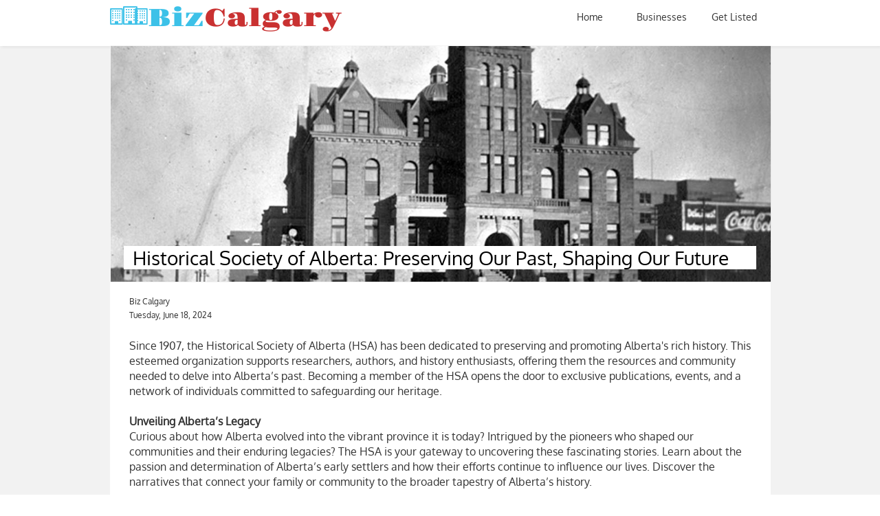

--- FILE ---
content_type: text/html
request_url: https://www.bizcalgary.com/businesses/the-historical-society-of-alberta-preserving-our-past-shaping-our-future
body_size: 7113
content:
<!DOCTYPE html PUBLIC "-//W3C//DTD XHTML 1.0 Transitional//EN" "http://www.w3.org/TR/xhtml1/DTD/xhtml1-transitional.dtd">
<html xmlns="http://www.w3.org/1999/xhtml">
<head>
<title>Post Page</title>
<meta http-equiv="Content-Type" content="text/html; charset=utf-8"/>
<meta http-equiv="X-UA-Compatible" content="IE=edge">
<meta name="SKYPE_TOOLBAR" content="SKYPE_TOOLBAR_PARSER_COMPATIBLE"/>
<meta name="HandheldFriendly" content="True" />
<meta name="MobileOptimized" content="1024" />
<meta name="viewport" content="width=1024" /> 
<meta name="msvalidate.01" content="4449C0A628C45D58043684D276A4BBA5" />
<link rel="shortcut icon" href="https://storage.googleapis.com/wzukusers/user-14582826/images/fav-15c5f1f5ff534ddb9bd82b02b65058bf/favicon.ico?v=fav-15c5f1f5ff534ddb9bd82b02b65058bf" type="image/x-icon" />
<link rel="icon" type="image/png" href="https://storage.googleapis.com/wzukusers/user-14582826/images/fav-15c5f1f5ff534ddb9bd82b02b65058bf/favicon-16x16.png?v=fav-15c5f1f5ff534ddb9bd82b02b65058bf" sizes="16x16">
<link rel="icon" type="image/png" href="https://storage.googleapis.com/wzukusers/user-14582826/images/fav-15c5f1f5ff534ddb9bd82b02b65058bf/favicon-32x32.png?v=fav-15c5f1f5ff534ddb9bd82b02b65058bf" sizes="32x32">
<link rel="icon" type="image/png" href="https://storage.googleapis.com/wzukusers/user-14582826/images/fav-15c5f1f5ff534ddb9bd82b02b65058bf/favicon-96x96.png?v=fav-15c5f1f5ff534ddb9bd82b02b65058bf" sizes="96x96">
<link rel="icon" type="image/png" href="https://storage.googleapis.com/wzukusers/user-14582826/images/fav-15c5f1f5ff534ddb9bd82b02b65058bf/favicon-160x160.png?v=fav-15c5f1f5ff534ddb9bd82b02b65058bf" sizes="160x160">
<link rel="icon" type="image/png" href="https://storage.googleapis.com/wzukusers/user-14582826/images/fav-15c5f1f5ff534ddb9bd82b02b65058bf/favicon-196x196.png?v=fav-15c5f1f5ff534ddb9bd82b02b65058bf" sizes="196x196">
<link rel="apple-touch-icon" href="https://storage.googleapis.com/wzukusers/user-14582826/images/fav-15c5f1f5ff534ddb9bd82b02b65058bf/apple-touch-icon.png?v=fav-15c5f1f5ff534ddb9bd82b02b65058bf" />
<link rel="apple-touch-icon" sizes="57x57" href="https://storage.googleapis.com/wzukusers/user-14582826/images/fav-15c5f1f5ff534ddb9bd82b02b65058bf/apple-touch-icon-57x57.png?v=fav-15c5f1f5ff534ddb9bd82b02b65058bf">
<link rel="apple-touch-icon" sizes="60x60" href="https://storage.googleapis.com/wzukusers/user-14582826/images/fav-15c5f1f5ff534ddb9bd82b02b65058bf/apple-touch-icon-60x60.png?v=fav-15c5f1f5ff534ddb9bd82b02b65058bf">
<link rel="apple-touch-icon" sizes="72x72" href="https://storage.googleapis.com/wzukusers/user-14582826/images/fav-15c5f1f5ff534ddb9bd82b02b65058bf/apple-touch-icon-72x72.png?v=fav-15c5f1f5ff534ddb9bd82b02b65058bf">
<link rel="apple-touch-icon" sizes="114x114" href="https://storage.googleapis.com/wzukusers/user-14582826/images/fav-15c5f1f5ff534ddb9bd82b02b65058bf/apple-touch-icon-114x114.png?v=fav-15c5f1f5ff534ddb9bd82b02b65058bf">
<link rel="apple-touch-icon" sizes="120x120" href="https://storage.googleapis.com/wzukusers/user-14582826/images/fav-15c5f1f5ff534ddb9bd82b02b65058bf/apple-touch-icon-120x120.png?v=fav-15c5f1f5ff534ddb9bd82b02b65058bf">
<link rel="apple-touch-icon" sizes="152x152" href="https://storage.googleapis.com/wzukusers/user-14582826/images/fav-15c5f1f5ff534ddb9bd82b02b65058bf/apple-touch-icon-152x152.png?v=fav-15c5f1f5ff534ddb9bd82b02b65058bf">
<meta name="msapplication-square70x70logo" content="https://storage.googleapis.com/wzukusers/user-14582826/images/fav-15c5f1f5ff534ddb9bd82b02b65058bf/mstile-70x70.png?v=fav-15c5f1f5ff534ddb9bd82b02b65058bf" />
<meta name="msapplication-square144x144logo" content="https://storage.googleapis.com/wzukusers/user-14582826/images/fav-15c5f1f5ff534ddb9bd82b02b65058bf/mstile-144x144.png?v=fav-15c5f1f5ff534ddb9bd82b02b65058bf" />
<meta name="msapplication-square150x150logo" content="https://storage.googleapis.com/wzukusers/user-14582826/images/fav-15c5f1f5ff534ddb9bd82b02b65058bf/mstile-150x150.png?v=fav-15c5f1f5ff534ddb9bd82b02b65058bf" />
<meta name="msapplication-wide310x150logo" content="https://storage.googleapis.com/wzukusers/user-14582826/images/fav-15c5f1f5ff534ddb9bd82b02b65058bf/mstile-310x150.png?v=fav-15c5f1f5ff534ddb9bd82b02b65058bf" />
<meta name="msapplication-square310x310logo" content="https://storage.googleapis.com/wzukusers/user-14582826/images/fav-15c5f1f5ff534ddb9bd82b02b65058bf/mstile-310x310.png?v=fav-15c5f1f5ff534ddb9bd82b02b65058bf" />


<meta name="twitter:card" content="summary"/>
<meta property="og:image" content="https://storage.googleapis.com/wzsitethumbnails/site-40836152/800x500.jpg"/>
<meta property="og:image:width" content="800"/>
<meta property="og:image:height" content="500"/>

<script async="" src="https://www.googletagmanager.com/gtag/js?id=UA-952811-1"></script>
<script type="text/javascript">
window.dataLayer=window.dataLayer||[];function gtag(){window.dataLayer.push(arguments);}
gtag('js',new Date());gtag('config', 'UA-952811-1')
</script>

<script type="text/javascript">
var _fc;window.getInsights=function(a,b){_fc||(_fc=a,a=null),window.AMInsights?(_fc&&(_fc(window.AMInsights),_fc=null),a&&a(window.AMInsights)):(b=b||25,setTimeout(function(){window.getInsights(a,2*b)},b))};
</script>
<script type="text/javascript" src="https://assets.mywebsitebuilder.com/assets/t.js?brand=SiteBuilder&v=g-202507311507277730" async></script>
<script type="text/javascript">
window.getInsights(function(insights){insights.init('a5a13913-12b1-41c1-b381-e584954c4840');});
</script>

<link rel='stylesheet' type='text/css' href='https://components.mywebsitebuilder.com/g-202507311507277730/viewer-sitebuilder/viewer.css'/>

<script type='text/javascript'>
var PageData = {"baseAddress":"www.bizcalgary.com","ServicesBasePath":"","isTablet":false,"siteSettings":{"analyticsTrackingId":"\"UA-952811-1\"","doneFirstPublish":"true","enableColumnsGrid":"false","isFirstMobileUse":"true","showAlwaysColumnsGrid":"false"},"defaultAjaxPageID":"id1421585029842","PageNotFound":false};
var Global = {"FacebookAppID":null,"IsMobileView":false,"IsTabletView":false,"IsMobileClient":false,"CloudflareOptions":6,"SiteID":40836152};
var SiteInformation = {"groupId":40836152,"isPublished":false,"limitations":{"video":{"limitation":{"isLimited":true},"dialog":{"isDiscount":false}},"pages":{"limitation":{"isLimited":true},"dialog":{"isDiscount":false}},"ecommerce":{"limitation":{"isLimited":true},"dialog":{"isDiscount":false}},"publish":{"limitation":{"isLimited":true},"dialog":{"isDiscount":false}},"stats":{"limitation":{"isLimited":false},"dialog":{"isDiscount":false}},"storage":{"limitation":{"isLimited":true},"dialog":{"isDiscount":false}},"file":{"limitation":{"isLimited":true},"dialog":{"isDiscount":false}},"premium":{"limitation":{"isLimited":false},"dialog":{"isDiscount":false}},"mobile":{"limitation":{"isLimited":true},"dialog":{"isDiscount":false}},"newSites":{"limitation":{"isLimited":true},"dialog":{"isDiscount":false}},"favicon":{"limitation":{"isLimited":true},"dialog":{"isDiscount":false}},"embedded":{"limitation":{"isLimited":true},"dialog":{"isDiscount":false}},"bannerFeature":{"limitation":{"isLimited":false},"dialog":{"isDiscount":false},"iframeUrl":"https://components.mywebsitebuilder.com/sitebuilder/freebanner.html","iframeHeight":"66px"},"history":{"limitation":{"isLimited":true},"dialog":{"isDiscount":false}},"posts":{"limitation":{"isLimited":true},"dialog":{"isDiscount":false}},"hdvideo":{"limitation":{"isLimited":true},"dialog":{"isDiscount":false}},"totalPages":{"limitation":{"isLimited":true},"dialog":{"isDiscount":false}},"advancedStats":{"limitation":{"isLimited":false},"dialog":{"isDiscount":false}},"form":{"limitation":{"isLimited":true},"dialog":{"isDiscount":false}}},"isPremium":true,"isSaved":false,"siteType":0,"isTemplate":false,"baseVersion":"72520254","isFirstSiteVersion":false,"hasSites":false,"storeInformation":{},"appMarketInformation":{}};
var Settings = {"UserStorageUrlsMap":{"2":"https://wzukusers.blob.core.windows.net/user-{0}/","6":"https://storage.googleapis.com/wzukusers/user-{0}/","61":"https://storage.googleapis.com/wzukusers/user-{0}/","100":"https://storage.googleapis.com/te-hosted-sites/user-{0}/","105":"https://storage.googleapis.com/te-sitey-sites/user-{0}/","103":"https://storage.googleapis.com/te-websitebuilder-sites/user-{0}/","102":"https://storage.googleapis.com/te-sitelio-sites/user-{0}/","106":"https://storage.googleapis.com/te-sitebuilder-sites/user-{0}/"},"WebzaiStorageUrlsMap":{"2":"https://wzuk.blob.core.windows.net/assets/","6":"https://storage.googleapis.com/wzuk/assets/","61":"https://storage.googleapis.com/wzuk/assets/"},"InsightsTrackerUrl":"https://assets.mywebsitebuilder.com/assets","GoogleMapsApiKey":"AIzaSyB0Y_Se6ML5I_sabSoSyMg004wY1XUoBaY","RecaptchaSiteKey":"6LeezEMUAAAAABxJKN1gbtMmzRN6C2CfFD1E6r0U","StaticContentUrl":"https://webzaidev.blob.core.windows.net/","ServiceAddress":"https://editor.sitebuilder.com/","ApplicationRoot":"https://components.mywebsitebuilder.com/g-202507311507277730","Brand":6,"ApplicationDomain":"sitebuilder.com","YoutubeApiKey":"","InstagramClientId":"483843269120637","AppsIframeRoot":"https://components.mywebsitebuilder.com","AppVersion":"g-202507311507277730","DevelopmentMode":"","ServiceEndpoints":{"Store":{"EmbedApi":"https://embed.sitebuilder.com/dist/src/","PublicApi":"https://store-api.sitebuilder.com/v1/"},"Storage":null},"ImageProxy":"https://images.builderservices.io/s/?","DataProxy":"https://data.mywebsitebuilder.com","IsApiPartner":false,"BrandName":"SiteBuilder","RaygunSettings":null,"FreeBannerUrl":"https://components.mywebsitebuilder.com/sitebuilder/freebanner.html"};

</script>
<script src='https://components.mywebsitebuilder.com/g-202507311507277730/viewer/viewer.js' type='text/javascript'></script>

<script src='https://storage.googleapis.com/te-sitebuilder-sites/user-14582826/sites/40836152/55d5077a1f316ibhAmAe/8dce5daa478f490497532a2b91188160.js?1768960392' type='text/javascript'></script>
<script src='https://storage.googleapis.com/te-sitebuilder-sites/user-14582826/sites/40836152/55d5077a1f316ibhAmAe/f1587acd0a024be488498fd8e03db9f1.js?1768960392' type='text/javascript'></script>
<script src='https://storage.googleapis.com/te-sitebuilder-sites/user-14582826/sites/40836152/55d5077a1f316ibhAmAe/8551ac0a9cf74b74957d6cb7a23df8cb.js?1768960392' type='text/javascript'></script>
<script type='text/javascript'>
var SiteFilesMap = {"page-id1421585029842":"https://storage.googleapis.com/te-sitebuilder-sites/user-14582826/sites/40836152/55d5077a1f316ibhAmAe/f1587acd0a024be488498fd8e03db9f1.js","page-id1421585029945":"https://storage.googleapis.com/te-sitebuilder-sites/user-14582826/sites/40836152/55d5077a1f316ibhAmAe/002532c768ba44ef9a02e46ea6cb3fd2.js","page-id1421605189178":"https://storage.googleapis.com/te-sitebuilder-sites/user-14582826/sites/40836152/55d5077a1f316ibhAmAe/2a002b85427345ea8cbbf5f21de7b3dd.js","page-id1611768150983":"https://storage.googleapis.com/te-sitebuilder-sites/user-14582826/sites/40836152/55d5077a1f316ibhAmAe/247e2c6f7a334ce39ff2af54c9fd17f5.js","page-id1421258109422":"https://storage.googleapis.com/te-sitebuilder-sites/user-14582826/sites/40836152/55d5077a1f316ibhAmAe/eb94fbf1b5b9476d946ecd2f2a4e6a72.js","master-1343569893636":"https://storage.googleapis.com/te-sitebuilder-sites/user-14582826/sites/40836152/55d5077a1f316ibhAmAe/8551ac0a9cf74b74957d6cb7a23df8cb.js","site-structure":"https://storage.googleapis.com/te-sitebuilder-sites/user-14582826/sites/40836152/55d5077a1f316ibhAmAe/8dce5daa478f490497532a2b91188160.js"};
</script>


<style type="text/css"> #mobile-loading-screen, #desktop-loading-screen{position:absolute;left:0;top:0;right:0;bottom:0;z-index:100000000;background:white url('[data-uri]') center center no-repeat;} body.state-loading-mobile-viewer, body.state-loading-mobile-viewer .page-element, body.state-loading-mobile-viewer #body-element, body.state-loading-desktop-viewer, body.state-loading-desktop-viewer .page-element, body.state-loading-desktop-viewer #body-element{height:100%;width:100%;overflow-y:hidden !important;} </style>
<script type="text/javascript">
var DynamicPageContent = null;
var DBSiteMetaData = { "pagesStructureInformation":{"pagesData":{"id1421258109422":{"metaTags":"","headerCode":"","footerCode":"","tags":[],"id":"id1421258109422","pageID":null,"pid":null,"title":"Home","name":null,"pageTitle":"Calgary Business Directory Biz Calgary","description":"Biz Calgary is a business directory about local businesses, stores and services, all located in Calgary and its area.","keyWords":"","index":1,"isHomePage":true,"shareStyle":true,"useNameASTitle":false,"supportsMobileStates":true,"urlAlias":"","useNameASUrl":false,"useDefaultTitle":false,"masterPageListName":"","masterPageType":"","isSearchEngineDisabled":false},"id1421585029842":{"metaTags":"","headerCode":"","footerCode":"","tags":[],"id":"id1421585029842","pageID":null,"pid":null,"title":"Post Page","name":null,"pageTitle":"","description":"","keyWords":"","isHomePage":false,"shareStyle":true,"useNameASTitle":false,"supportsMobileStates":true,"urlAlias":"post-page","useNameASUrl":true,"useDefaultTitle":false,"masterPageListName":"","pageListName":"LocalBlog","masterPageType":"","isSearchEngineDisabled":false},"id1421585029945":{"metaTags":"","headerCode":"","footerCode":"","tags":[],"id":"id1421585029945","pageID":null,"pid":null,"title":"Businesses","name":null,"pageTitle":"Calgary Business Blog l Biz Calgary","description":"BizCalgary' blog  is about local businesses, stores and services, all located in Calgary and its area.","keyWords":"","index":2,"isHomePage":false,"shareStyle":true,"useNameASTitle":false,"supportsMobileStates":true,"urlAlias":"businesses","useNameASUrl":true,"useDefaultTitle":false,"masterPageListName":"LocalBlog","masterPageType":"","isSearchEngineDisabled":false},"id1421605189178":{"metaTags":"","headerCode":"","footerCode":"","tags":[],"id":"id1421605189178","pageID":null,"pid":null,"title":"Get Listed","name":null,"pageTitle":"Get Your Business Listed l Biz Calgary","description":"If you are a local business located in Calgary and you would like to be featured on this blog, contact Biz Calgary.","keyWords":"","index":3,"isHomePage":false,"shareStyle":true,"useNameASTitle":false,"supportsMobileStates":true,"urlAlias":"get-listed","useNameASUrl":true,"useDefaultTitle":false,"masterPageListName":"","masterPageType":"","isSearchEngineDisabled":false},"id1611768150983":{"metaTags":"","headerCode":"","footerCode":"","tags":[],"id":"id1611768150983","pageID":null,"pid":null,"title":"Thank you","name":null,"pageTitle":"","description":"","keyWords":"","index":4,"isHomePage":false,"shareStyle":false,"useNameASTitle":false,"supportsMobileStates":true,"urlAlias":"thank-you","useNameASUrl":true,"useDefaultTitle":false,"masterPageListName":"","masterPageType":"","isSearchEngineDisabled":false,"menu":{"isDesktopDisabled":true,"isMobileDisabled":true}}},"pagesHierarchies": {"id1421585029945":["id1421585029842"]}},"siteStructureInformation":{"masterPages": {"1343569893636":{"pagesIDs":["id1421258109422","id1421585029842","id1421585029945","id1421605189178","id1611768150983"]}},"listsInformation": {"LocalBlog":{"defaultDynamicPageId":"id1421585029842","listType":null,"listId":13018358,"listName":"LocalBlog","remoteDataSource":null,"isTemplate":false,"hasAppMarketStore":false,"hasShownMigrationMessage":false,"connectedListPage":"id1421585029945","connectedDynamicPages":["id1421585029842"],"isVisible":false,"hasAnyCatsVariantsOrStock":false,"isOnePageList":false}}} };
var TemporaryImages = [];
Viewer.initialize();
</script>
</head>
<body class="state-loading-desktop-viewer">
<div id="desktop-loading-screen"></div>


<div id="body-element"></div>

</body>
</html>

